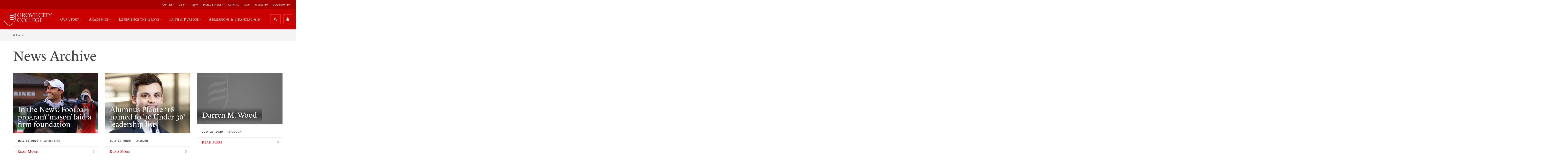

--- FILE ---
content_type: application/javascript; charset=UTF-8
request_url: https://api.livechatinc.com/v3.6/customer/action/get_dynamic_configuration?x-region=us-south1&license_id=5054351&client_id=c5e4f61e1a6c3b1521b541bc5c5a2ac5&url=https%3A%2F%2Fwww.gcc.edu%2FHome%2FNews-Archive%2FPgrID%2F1680%2FPageID%2F4%2Fev%2F1%2Fpid%2F1686%2Fmcat%2F1696%2Fartdatemonth%2F7-2020&channel_type=code&jsonp=__9g42059n3g7
body_size: 46
content:
__9g42059n3g7({"organization_id":"c4fd1fb7-d8fb-4134-9728-3497e3be71bb","livechat_active":false,"default_widget":"livechat"});

--- FILE ---
content_type: application/javascript
request_url: https://api.lightboxcdn.com/z9gd/45947/www.gcc.edu/jsonp/z?cb=1768626573481&dre=l&callback=jQuery36404670172899235534_1768626573443&_=1768626573444
body_size: 1187
content:
jQuery36404670172899235534_1768626573443({"dre":"l","response":"[base64].[base64].4FWHmFlgP2Bam8aXkcjS1jS1q0w28PJDaPsakFP1B0Fa6jUXkBsXi3gF6jainqanUWkAEQmfjAnHUbOTReoqeosdBQmpvt4q94AA8yeo.X4hQ3QamhNKCvLlYZ4vBox33NLeILeAfAtLwnqjcIaQBJaSCITao4TwCNSuqgioQr8uQ.IBsWvLqN21DJn49KMsy0ZUuQrC0tEIDIkAA_","success":true});